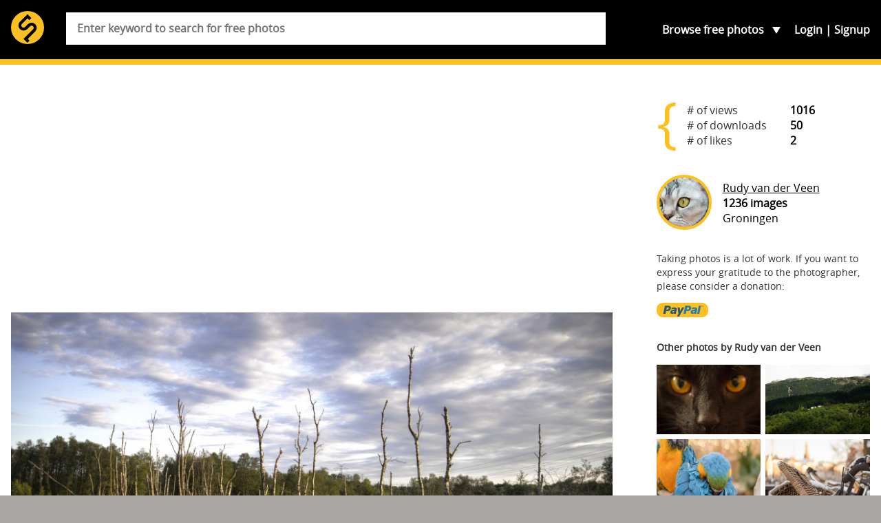

--- FILE ---
content_type: text/html; charset=utf-8
request_url: https://www.google.com/recaptcha/api2/aframe
body_size: 262
content:
<!DOCTYPE HTML><html><head><meta http-equiv="content-type" content="text/html; charset=UTF-8"></head><body><script nonce="tptDK4gQCQly0mMYcEhfeg">/** Anti-fraud and anti-abuse applications only. See google.com/recaptcha */ try{var clients={'sodar':'https://pagead2.googlesyndication.com/pagead/sodar?'};window.addEventListener("message",function(a){try{if(a.source===window.parent){var b=JSON.parse(a.data);var c=clients[b['id']];if(c){var d=document.createElement('img');d.src=c+b['params']+'&rc='+(localStorage.getItem("rc::a")?sessionStorage.getItem("rc::b"):"");window.document.body.appendChild(d);sessionStorage.setItem("rc::e",parseInt(sessionStorage.getItem("rc::e")||0)+1);localStorage.setItem("rc::h",'1768999907374');}}}catch(b){}});window.parent.postMessage("_grecaptcha_ready", "*");}catch(b){}</script></body></html>